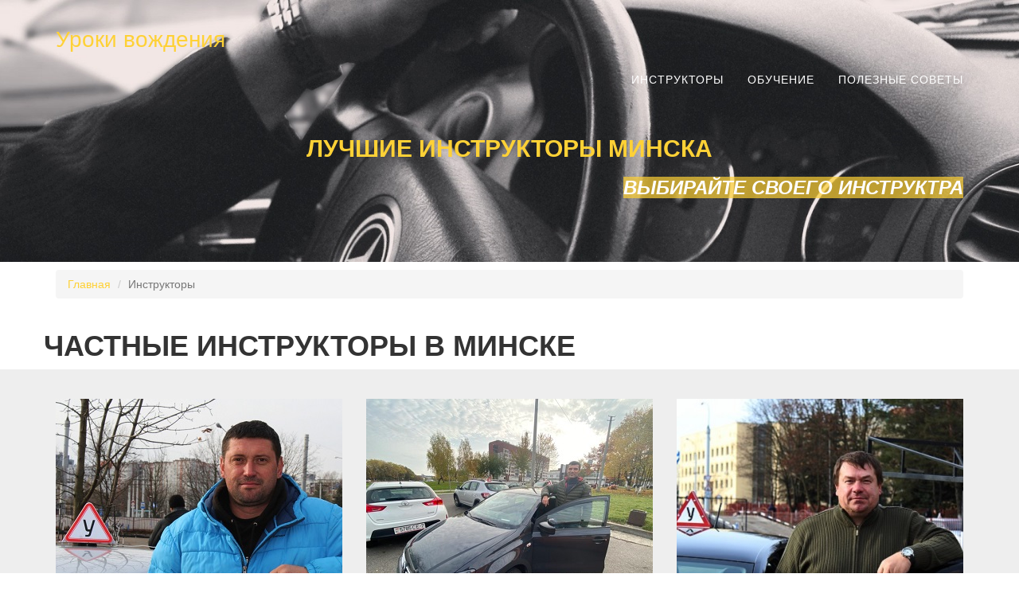

--- FILE ---
content_type: text/html; charset=utf-8
request_url: https://uroki-vozhdeniya.by/instructors
body_size: 7380
content:
<!DOCTYPE html>
<html lang="ru">
<head>
    <meta charset="utf-8"/>
    <meta name="viewport" content="width=device-width, initial-scale=1.0">
        <meta name="info" content="Список инструкторов"/>
            <meta name="description" content="Частные автоинструкторы по вождению в Минске недорого. Индивидуальные уроки вождения автомобиля с хорошим инструктором по низкой стоимости. Отзывы, цены и скидки на обучение"/>
            <meta name="keywords" content="Вождение автомобиля, Инструктор"/>
    <meta name="title" content="Инструкторы по вождению в Минске недорого | Стоимость частного автоинструктора | Цена платного инструктора по вождению автомобиля - uroki-vozhdeniya.by"/>
    <meta name="author" content="grishkov.ivan@gmail.com">
    <title>Инструкторы по вождению в Минске недорого | Стоимость частного автоинструктора | Цена платного инструктора по вождению автомобиля</title>
	<!-- Google Tag Manager 
<script>(function(w,d,s,l,i){w[l]=w[l]||[];w[l].push({'gtm.start':
new Date().getTime(),event:'gtm.js'});var f=d.getElementsByTagName(s)[0],
j=d.createElement(s),dl=l!='dataLayer'?'&l='+l:'';j.async=true;j.src=
'https://www.googletagmanager.com/gtm.js?id='+i+dl;f.parentNode.insertBefore(j,f);
})(window,document,'script','dataLayer','GTM-TB4PPPV');</script>
 End Google Tag Manager -->
 
 <!-- Global site tag (gtag.js) - Google Analytics -->
<script async src="https://www.googletagmanager.com/gtag/js?id=UA-118265163-1"></script>
<script>
  window.dataLayer = window.dataLayer || [];
  function gtag(){dataLayer.push(arguments);}
  gtag('js', new Date());

  gtag('config', 'UA-118265163-1');
</script>
 <!-- End of Global site tag (gtag.js) - Google Analytics -->
<!-- Yandex.Metrika counter -->
<script type="text/javascript" >
   (function(m,e,t,r,i,k,a){m[i]=m[i]||function(){(m[i].a=m[i].a||[]).push(arguments)};
   m[i].l=1*new Date();k=e.createElement(t),a=e.getElementsByTagName(t)[0],k.async=1,k.src=r,a.parentNode.insertBefore(k,a)})
   (window, document, "script", "https://mc.yandex.ru/metrika/tag.js", "ym");

   ym(48673361, "init", {
        id:48673361,
        clickmap:true,
        trackLinks:true,
        accurateTrackBounce:true,
        webvisor:true
   });
</script>
<noscript><div><img src="https://mc.yandex.ru/watch/48673361" style="position:absolute; left:-9999px;" alt="" /></div></noscript>
<!-- /Yandex.Metrika counter -->

    <link href="/content/css?v=hx6j_oIiA2wBIIeYYJp-jNhss_CpHkL3S6X5pfsFhn81" rel="stylesheet"/>

</head>
<body id="page-top" class="index">
<!-- Google Tag Manager (noscript) 
<noscript><iframe src="https://www.googletagmanager.com/ns.html?id=GTM-TB4PPPV"
height="0" width="0" style="display:none;visibility:hidden"></iframe></noscript>
 End Google Tag Manager (noscript) -->

    

<header class="no-bg details-layout">
    <div class="container">
        <div class="intro-text">
            <div class="intro-heading">
                <h2 class="section-heading text-primary">Лучшие инструкторы Минска</h2>
                    <h3 class="section-subheading text-right">
                        <i>Выбирайте СВОЕГО инструктра</i>
                    </h3>
            </div>
        </div>
    </div>
</header>

<nav id="mainNav" class="navbar navbar-default navbar-custom navbar-fixed-top">
    <div class="container">
        <!-- Brand and toggle get grouped for better mobile display -->
        <div class="navbar-header page-scroll">
            <button type="button" class="navbar-toggle" data-toggle="collapse" data-target="#bs-example-navbar-collapse-1">
                <span class="sr-only">Навигация</span> Меню <i class="fa fa-bars"></i>
            </button>
            <a class="navbar-brand page-scroll" href="/">Уроки вождения</a>
            <span id="akciyaLink"></span>
            
        </div>
        <!-- Collect the nav links, forms, and other content for toggling -->
        <div class="collapse navbar-collapse" id="bs-example-navbar-collapse-1">
            <ul class="nav navbar-nav navbar-right">
                <li class="hidden">
                    <a href="/"></a>
                </li>
                <li>
                    <a href="/instructors">Инструкторы</a>
                </li>
                <li>
                    <a href="/obuchenie">Обучение</a>
                </li>



                <li>
                    <a href="/blog">Полезные советы</a>
                </li>
            </ul>
        </div>
        <!-- /.navbar-collapse -->
    </div>
    <!-- /.container-fluid -->
</nav>

<div class="container">
    <p>
        
    <ul class="breadcrumb">
        <li>
            <a href="/">Главная</a>
        </li>
        <li class="active">Инструкторы</li>
    </ul>

    </p>
    <div class="row">
         
    <h1 class="section-heading">
        Частные инструкторы в Минске
    </h1>

    </div>
    
</div>







<section id="portfolio" class="bg-light-gray">
    <div class="container">
<div class="row carousel-row">
    <div id="instructorsCarousel" class="carousel slide col-md-12" data-ride="carousel" data-interval="false">

        <ol class="carousel-indicators">
                <li data-target="#instructorsCarousel" data-slide-to="0" class=" active"></li>
        </ol>
        <div class="carousel-inner" role="listbox">

                <div class="item active">

                        <div class="row">
                                <div class="col-md-4 col-sm-4 portfolio-item">
                                    <a href="/instructors/chernyakov" class="portfolio-link">
                                        <div class="portfolio-hover">
                                            <div class="portfolio-hover-content">
                                                <i class="fa fa-list fa-3x"></i>
                                            </div>
                                        </div>
                                            <img src="/img/video_chernyakov.jpeg" alt="фото: Алексей Черняков"
                                                 class="img-responsive img-list-instructors" width="400" height="289"/>
                                    </a>
                                    <div class="portfolio-caption" title="+375 (29) 379-38-08 ">
                                        <h4>
                                            Алексей Черняков
                                                <span class="text-right pull-right text-danger">60 р.</span>
                                        </h4>
                                        <div class="row text-muted text-right">
                                            <span class="text-left pull-left">
<span class="rating-display" title="5,00 stars">
    <input type="radio" value="5" checked="checked" /><label class="full"></label>
    <input type="radio" value="4.5" /><label class="half"></label>
    <input type="radio" value="4" /><label class="full"></label>
    <input type="radio" value="3.5" /><label class="half"></label>
    <input type="radio" value="3" /><label class="full"></label>
    <input type="radio" value="2.5" /><label class="half"></label>
    <input type="radio" value="2" /><label class="full"></label>
    <input type="radio" value="1.5" /><label class="half"></label>
    <input type="radio" value="1" /><label class="full"></label>
    <input type="radio" value="0.5" /><label class="half"></label>
</span>
                                            </span>
                                            <a class="text-right pull-right text-danger" href="tel:+375 (29) 379-38-08 ">+375 (29) 379-38-08 </a>
                                        </div>

<ul class="list-inline social-buttons text-center">
    <li title="Twitter">
        <a href="https://twitter.com/intent/tweet?text=https://uroki-vozhdeniya.by/instructors/chernyakov" rel="nofollow" target="_blank"><i class="fa fa-twitter"></i></a>
    </li>
    <li title="Facebook">
        <a href="http://www.facebook.com/sharer.php?u=https://uroki-vozhdeniya.by/instructors/chernyakov" rel="nofollow" target="_blank"><i class="fa fa-facebook"></i></a>
    </li>
    <li title="VK">
        <a href="http://vk.com/share.php?url=https://uroki-vozhdeniya.by/instructors/chernyakov" rel="nofollow" target="_blank"><i class="fa fa-vk"></i></a>
    </li>
    <li title="Google+">
        <a href="https://plus.google.com/share?url=https://uroki-vozhdeniya.by/instructors/chernyakov" rel="nofollow" target="_blank"><i class="fa fa-google-plus"></i></a>
    </li>
</ul>

                                    </div>
                                </div>
                                <div class="col-md-4 col-sm-4 portfolio-item">
                                    <a href="/instructors/savik" class="portfolio-link">
                                        <div class="portfolio-hover">
                                            <div class="portfolio-hover-content">
                                                <i class="fa fa-list fa-3x"></i>
                                            </div>
                                        </div>
                                            <img src="/img/video_savik.jpeg" alt="фото: Дмитрий Савик"
                                                 class="img-responsive img-list-instructors" width="400" height="289"/>
                                    </a>
                                    <div class="portfolio-caption" title="+375 (33) 640-64-09">
                                        <h4>
                                            Дмитрий Савик
                                                <span class="text-right pull-right text-danger">60 р.</span>
                                        </h4>
                                        <div class="row text-muted text-right">
                                            <span class="text-left pull-left">
<span class="rating-display" title="5,00 stars">
    <input type="radio" value="5" checked="checked" /><label class="full"></label>
    <input type="radio" value="4.5" /><label class="half"></label>
    <input type="radio" value="4" /><label class="full"></label>
    <input type="radio" value="3.5" /><label class="half"></label>
    <input type="radio" value="3" /><label class="full"></label>
    <input type="radio" value="2.5" /><label class="half"></label>
    <input type="radio" value="2" /><label class="full"></label>
    <input type="radio" value="1.5" /><label class="half"></label>
    <input type="radio" value="1" /><label class="full"></label>
    <input type="radio" value="0.5" /><label class="half"></label>
</span>
                                            </span>
                                            <a class="text-right pull-right text-danger" href="tel:+375 (33) 640-64-09">+375 (33) 640-64-09</a>
                                        </div>

<ul class="list-inline social-buttons text-center">
    <li title="Twitter">
        <a href="https://twitter.com/intent/tweet?text=https://uroki-vozhdeniya.by/instructors/savik" rel="nofollow" target="_blank"><i class="fa fa-twitter"></i></a>
    </li>
    <li title="Facebook">
        <a href="http://www.facebook.com/sharer.php?u=https://uroki-vozhdeniya.by/instructors/savik" rel="nofollow" target="_blank"><i class="fa fa-facebook"></i></a>
    </li>
    <li title="VK">
        <a href="http://vk.com/share.php?url=https://uroki-vozhdeniya.by/instructors/savik" rel="nofollow" target="_blank"><i class="fa fa-vk"></i></a>
    </li>
    <li title="Google+">
        <a href="https://plus.google.com/share?url=https://uroki-vozhdeniya.by/instructors/savik" rel="nofollow" target="_blank"><i class="fa fa-google-plus"></i></a>
    </li>
</ul>

                                    </div>
                                </div>
                                <div class="col-md-4 col-sm-4 portfolio-item">
                                    <a href="/instructors/titerenkovich" class="portfolio-link">
                                        <div class="portfolio-hover">
                                            <div class="portfolio-hover-content">
                                                <i class="fa fa-list fa-3x"></i>
                                            </div>
                                        </div>
                                            <img src="/img/video_titerenkovich.jpeg" alt="фото: Николай Титеренкевич "
                                                 class="img-responsive img-list-instructors" width="400" height="289"/>
                                    </a>
                                    <div class="portfolio-caption" title="+375 (29) 671-40-22">
                                        <h4>
                                            Николай Титеренкевич 
                                        </h4>
                                        <div class="row text-muted text-right">
                                            <span class="text-left pull-left">
<span class="rating-display" title="4,92 stars">
    <input type="radio" value="5" checked="checked" /><label class="full"></label>
    <input type="radio" value="4.5" /><label class="half"></label>
    <input type="radio" value="4" /><label class="full"></label>
    <input type="radio" value="3.5" /><label class="half"></label>
    <input type="radio" value="3" /><label class="full"></label>
    <input type="radio" value="2.5" /><label class="half"></label>
    <input type="radio" value="2" /><label class="full"></label>
    <input type="radio" value="1.5" /><label class="half"></label>
    <input type="radio" value="1" /><label class="full"></label>
    <input type="radio" value="0.5" /><label class="half"></label>
</span>
                                            </span>
                                            <a class="text-right pull-right text-danger" href="tel:+375 (29) 671-40-22">+375 (29) 671-40-22</a>
                                        </div>

<ul class="list-inline social-buttons text-center">
    <li title="Twitter">
        <a href="https://twitter.com/intent/tweet?text=https://uroki-vozhdeniya.by/instructors/titerenkovich" rel="nofollow" target="_blank"><i class="fa fa-twitter"></i></a>
    </li>
    <li title="Facebook">
        <a href="http://www.facebook.com/sharer.php?u=https://uroki-vozhdeniya.by/instructors/titerenkovich" rel="nofollow" target="_blank"><i class="fa fa-facebook"></i></a>
    </li>
    <li title="VK">
        <a href="http://vk.com/share.php?url=https://uroki-vozhdeniya.by/instructors/titerenkovich" rel="nofollow" target="_blank"><i class="fa fa-vk"></i></a>
    </li>
    <li title="Google+">
        <a href="https://plus.google.com/share?url=https://uroki-vozhdeniya.by/instructors/titerenkovich" rel="nofollow" target="_blank"><i class="fa fa-google-plus"></i></a>
    </li>
</ul>

                                    </div>
                                </div>
                        </div>
                        <div class="row">
                                <div class="col-md-4 col-sm-4 portfolio-item">
                                    <a href="/instructors/golub" class="portfolio-link">
                                        <div class="portfolio-hover">
                                            <div class="portfolio-hover-content">
                                                <i class="fa fa-list fa-3x"></i>
                                            </div>
                                        </div>
                                            <img src="/img/video_Golub.jpeg" alt="фото: Дмитрий Голуб"
                                                 class="img-responsive img-list-instructors" width="400" height="289"/>
                                    </a>
                                    <div class="portfolio-caption" title="+375 (29) 599-06-01  ">
                                        <h4>
                                            Дмитрий Голуб
                                                <span class="text-right pull-right text-danger">60 р.</span>
                                        </h4>
                                        <div class="row text-muted text-right">
                                            <span class="text-left pull-left">
<span class="rating-display" title="4,40 stars">
    <input type="radio" value="5" /><label class="full"></label>
    <input type="radio" value="4.5" checked="checked" /><label class="half"></label>
    <input type="radio" value="4" /><label class="full"></label>
    <input type="radio" value="3.5" /><label class="half"></label>
    <input type="radio" value="3" /><label class="full"></label>
    <input type="radio" value="2.5" /><label class="half"></label>
    <input type="radio" value="2" /><label class="full"></label>
    <input type="radio" value="1.5" /><label class="half"></label>
    <input type="radio" value="1" /><label class="full"></label>
    <input type="radio" value="0.5" /><label class="half"></label>
</span>
                                            </span>
                                            <a class="text-right pull-right text-danger" href="tel:+375 (29) 599-06-01  ">+375 (29) 599-06-01  </a>
                                        </div>

<ul class="list-inline social-buttons text-center">
    <li title="Twitter">
        <a href="https://twitter.com/intent/tweet?text=https://uroki-vozhdeniya.by/instructors/golub" rel="nofollow" target="_blank"><i class="fa fa-twitter"></i></a>
    </li>
    <li title="Facebook">
        <a href="http://www.facebook.com/sharer.php?u=https://uroki-vozhdeniya.by/instructors/golub" rel="nofollow" target="_blank"><i class="fa fa-facebook"></i></a>
    </li>
    <li title="VK">
        <a href="http://vk.com/share.php?url=https://uroki-vozhdeniya.by/instructors/golub" rel="nofollow" target="_blank"><i class="fa fa-vk"></i></a>
    </li>
    <li title="Google+">
        <a href="https://plus.google.com/share?url=https://uroki-vozhdeniya.by/instructors/golub" rel="nofollow" target="_blank"><i class="fa fa-google-plus"></i></a>
    </li>
</ul>

                                    </div>
                                </div>
                        </div>
                        <div class="row">
                        </div>
                </div>
        </div>
    </div>
</div>
    </div>
</section>

<section>
    <div class="container">
        <div class="row">
            <p>В большинстве школ будущие водители не выбирают инструкторов, а довольствуется предоставляемым вариантом. И если преподаватель подошёл к своей работе без должного профессионализма, то курсы обучения вождению автомобиля становятся настоящей пыткой для ученика и последующими сотнями гневных комментариев на специализированных форумах.</p>

            <p>Мы даём свободу выбора каждому, кому нужен инструктор по вождению. Определиться с наставником можно благодаря описанию трудового стажа и отзывам бывших учеников - настоящих автомобилистов.</p>

            <p>Что предлагают автоинструкторы в Минске:</p>

            <ul>
                <li>обучение с нуля;</li>
                <li>вождение по городу на механике;</li>
                <li>дополнительное обучение для тех, кто привык к автомату;</li>
                <li>восстановление навыков вождения;</li>
                <li>повторение правил дорожного движения и их применение по маршрутам ГАИ на Семашко.</li>
            </ul>
            <h2>Профессиональный инструктаж</h2>
            <p>Стоимость дополнительных занятий вождения с автоинструктором фиксированная, но также есть гибкая система скидок для постоянных учеников. Машина с мкпп для сдачи экзамена в ГАИ обязательно предоставляется после занятий с частным инструктором. Также при неудовлетворительном результате экзамена цена платного урока вождения с инструктором может быть снижена.</p>

            <p>Почему стоит выбрать наших инструкторов по вождению:</p>

            <ul>
                <li>Наши вакансии открыты только для лучших в своём деле.</li>
                <li>Преподаватели одинаково продуктивно работают с новичками и с теми, кто переучивается, находят общий язык с мужчинами и понятно объясняют для женщин.</li>
                <li>частные инструкторы по вождению автомобиля недорого берут за личные занятия.</li>
                <li>У нас гибкий график, и мы можем подстроиться под своих клиентов.</li>
                <li>Мы проводим обучение в любом уголке столице, будь то Центральный, Московский, Фрунзенский район или другая часть Минска.</li>
                <li>Инструкторы тщательно отрабатывают с учениками маршруты экзаменов ГАИ и обращают особое внимание на сложные участки дороги.</li>
            </ul>

            <p>Хороший инструктор по вождению авто на вес золота, и у нас этот вес имеет приемлемую цену - 25 BYN за занятие. Дополнительные уроки вождения по маршрутам ГАИ в Минске помогут обрести необходимую уверенность новичкам или автомобилистам, привыкшим к акпп, частные уроки вождения восполнят пропущенные занятия в автошколе.</p>
        </div>
    </div>
</section>


    <hr />
    <footer>
        <div class="container">
            <div class="row">
                <div class="col-md-2">
                    <button id="showCallMe" data-toggle="modal" class="btn btn-primary">Заказать Звонок</button>
                </div>
                <div class="col-md-6">
                    <ul class="list-group list-inline pull-right">
                        <li><a href="/instructors">ИНСТРУКТОРЫ</a></li>
                        <li><a href="/obuchenie">ОБУЧЕНИЕ</a></li>

                        <li><a href="/blog">ПОЛЕЗНЫЕ СОВЕТЫ</a></li>
                    </ul>
                </div>
                <div class="col-md-4">
                    <span class="copyright pull-right">Copyright &copy; <a href="/">uroki-vozhdeniya.by</a> 2026</span>
                </div>
            </div>
        </div>
    </footer>
<!-- Call Me Modal Dialog -->
<div id="callMeModal" class="modal fade" role="dialog">
    <div class="modal-dialog" id="callMePlaceholder">

    </div>
</div>

    <script type='text/javascript' src='/bundles/jquery?v=-vPlRXaPE-0s-wDEbNS4fljac9dUqz9tPGzsCmto_xM1'></script>

    <script type='text/javascript' src='/bundles/bootstrap?v=fE8oR6oRjbvvQ5VQ0_49b0gD4fL-kw7dYe6K0m5UOTU1' async></script>

    
    

    <noscript id="deferred-styles">
        <link href="/content/fonts?v=9FUGRmRezzveGOeKIPpLoYcPOXbduj0mCVdQ2CJyNi41" rel="stylesheet"/>

    </noscript>
    <script>
      var loadDeferredStyles = function() {
        var addStylesNode = document.getElementById("deferred-styles");
        var replacement = document.createElement("div");
        replacement.innerHTML = addStylesNode.textContent;
          document.body.appendChild(replacement);
        addStylesNode.parentElement.removeChild(addStylesNode);
      };
      var raf = requestAnimationFrame || mozRequestAnimationFrame ||
          webkitRequestAnimationFrame || msRequestAnimationFrame;
      if (raf) raf(function() { window.setTimeout(loadDeferredStyles, 0); });
      else window.addEventListener('load', loadDeferredStyles);
    </script>
</body>
</html>
